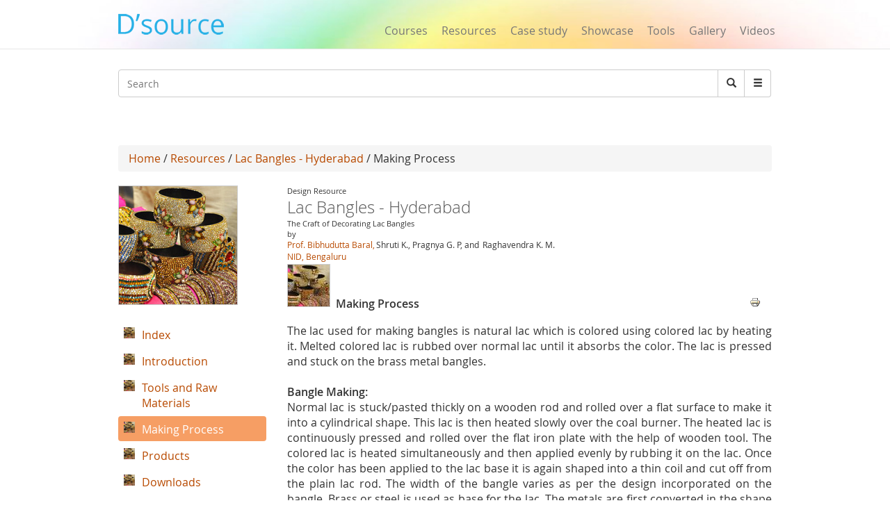

--- FILE ---
content_type: text/html; charset=utf-8
request_url: https://dsource.in/resource/lac-bangles-hyderabad/making-process
body_size: 11206
content:
 




<!DOCTYPE html>
<!--[if IEMobile 7]><html class="iem7"  lang="en" dir="ltr"><![endif]-->
<!--[if lte IE 6]><html class="lt-ie9 lt-ie8 lt-ie7"  lang="en" dir="ltr"><![endif]-->
<!--[if (IE 7)&(!IEMobile)]><html class="lt-ie9 lt-ie8"  lang="en" dir="ltr"><![endif]-->
<!--[if IE 8]><html class="lt-ie9"  lang="en" dir="ltr"><![endif]-->
<!--[if (gte IE 9)|(gt IEMobile 7)]><!--><html  lang="en" dir="ltr" prefix="fb: https://ogp.me/ns/fb# og: https://ogp.me/ns#"><!--<![endif]-->

<head>
  <meta charset="utf-8" />
<meta name="description" content="The lac used for making bangles is natural lac which is colored using colored lac by heating it. Melted colored lac is rubbed over normal lac until it absorbs the color. The lac is pressed and stuck on the brass metal bangles. Bangle Making: Normal lac is stuck/pasted thickly on a wooden rod and rolled over a flat surface to make it into a cylindrical shape. This lac is then" />
<meta name="generator" content="Drupal 7 (https://www.drupal.org)" />
<link rel="canonical" href="https://dsource.in/resource/lac-bangles-hyderabad/making-process" />
<link rel="shortlink" href="https://dsource.in/node/726" />
<meta property="og:site_name" content="D&#039;Source" />
<meta property="og:type" content="article" />
<meta property="og:title" content="Making Process" />
<meta property="og:url" content="https://dsource.in/resource/lac-bangles-hyderabad/making-process" />
<meta property="og:description" content="The lac used for making bangles is natural lac which is colored using colored lac by heating it. Melted colored lac is rubbed over normal lac until it absorbs the color. The lac is pressed and stuck on the brass metal bangles. Bangle Making: Normal lac is stuck/pasted thickly on a wooden rod and rolled over a flat surface to make it into a cylindrical shape. This lac is then heated slowly over the coal burner. The heated lac is continuously pressed and rolled over the flat iron plate with the help of wooden tool." />
<meta property="og:updated_time" content="2015-04-24T16:12:31+05:30" />
<meta name="twitter:card" content="summary" />
<meta name="twitter:title" content="Making Process" />
<meta name="twitter:url" content="https://dsource.in/resource/lac-bangles-hyderabad/making-process" />
<meta name="twitter:description" content="The lac used for making bangles is natural lac which is colored using colored lac by heating it. Melted colored lac is rubbed over normal lac until it absorbs the color. The lac is pressed and stuck" />
<meta property="article:published_time" content="2015-04-24T15:51:56+05:30" />
<meta property="article:modified_time" content="2015-04-24T16:12:31+05:30" />
<meta itemprop="description" content="The lac used for making bangles is natural lac which is colored using colored lac by heating it. Melted colored lac is rubbed over normal lac until it absorbs the color. The lac is pressed and stuck on the brass metal bangles. Bangle Making: Normal lac is stuck/pasted thickly on a wooden rod and rolled over a flat surface to make it into a cylindrical shape. This lac is then heated slowly over the coal burner. The heated lac is continuously pressed and rolled over the flat iron plate with the help of wooden tool." />
<meta itemprop="name" content="Making Process" />
<meta name="dcterms.title" content="Making Process" />
<meta name="dcterms.creator" content="Anonymous" />
<meta name="dcterms.description" content="The lac used for making bangles is natural lac which is colored using colored lac by heating it. Melted colored lac is rubbed over normal lac until it absorbs the color. The lac is pressed and stuck on the brass metal bangles. Bangle Making: Normal lac is stuck/pasted thickly on a wooden rod and rolled over a flat surface to make it into a cylindrical shape. This lac is then heated slowly over the coal burner. The heated lac is continuously pressed and rolled over the flat iron plate with the help of wooden tool." />
<meta name="dcterms.date" content="2015-04-24T15:51+05:30" />
<meta name="dcterms.type" content="Text" />
<meta name="dcterms.format" content="text/html" />
<meta name="dcterms.identifier" content="https://dsource.in/resource/lac-bangles-hyderabad/making-process" />
<link rel="shortcut icon" href="https://www.dsource.in/sites/default/files/siteicon_0.png" type="image/png" />
<meta name="dcterms.modified" content="2015-04-24T16:12+05:30" />
  <title>D'source Making Process | Lac Bangles - Hyderabad | D'Source Digital Online Learning Environment for Design: Courses, Resources, Case Studies, Galleries, Videos</title>

      <meta name="MobileOptimized" content="width">
    <meta name="HandheldFriendly" content="true">
    <meta name="viewport" content="width=device-width">
    <meta name="_globalsign-domain-verification" content="9UWMdEsCCGvMv3nG72ioFKHri9R6SXe7utVfKGaQ_f" /> 
  <meta http-equiv="cleartype" content="on">
   <script async src="https://pagead2.googlesyndication.com/pagead/js/adsbygoogle.js?client=ca-pub-8372568211200764"
     crossorigin="anonymous"></script>
   <!-- Google Analyticsss -->
   <script>
    (function(i,s,o,g,r,a,m){i['GoogleAnalyticsObject']=r;i[r]=i[r]||function(){
    (i[r].q=i[r].q||[]).push(arguments)},i[r].l=1*new Date();a=s.createElement(o),
    m=s.getElementsByTagName(o)[0];a.async=1;a.src=g;m.parentNode.insertBefore(a,m)
    })(window,document,'script','https://www.google-analytics.com/analytics.js','ga');

    ga('create', 'UA-22370778-1', 'auto');
    ga('send', 'pageview');
   </script>
   <!-- End Google Analytics -->
  <style>
@import url("https://dsource.in/modules/system/system.base.css?t3p73l");
</style>
<style>
@import url("https://dsource.in/modules/comment/comment.css?t3p73l");
@import url("https://dsource.in/modules/field/theme/field.css?t3p73l");
@import url("https://dsource.in/modules/node/node.css?t3p73l");
@import url("https://dsource.in/sites/all/modules/picture/picture_wysiwyg.css?t3p73l");
@import url("https://dsource.in/modules/search/search.css?t3p73l");
@import url("https://dsource.in/modules/user/user.css?t3p73l");
@import url("https://dsource.in/sites/all/modules/views/css/views.css?t3p73l");
@import url("https://dsource.in/sites/all/modules/ckeditor/css/ckeditor.css?t3p73l");
</style>
<style>
@import url("https://dsource.in/sites/all/libraries/colorbox/example3/colorbox.css?t3p73l");
@import url("https://dsource.in/sites/all/modules/ctools/css/ctools.css?t3p73l");
@import url("https://dsource.in/sites/all/modules/node_embed/plugins/node_embed/node_embed.css?t3p73l");
@import url("https://dsource.in/sites/all/modules/video/css/video.css?t3p73l");
@import url("https://dsource.in/sites/all/modules/bootstrap_gallery/css/bootstrap-gallery.css?t3p73l");
@import url("https://dsource.in/sites/all/modules/bootstrap_gallery/css/blueimp-gallery.min.css?t3p73l");
@import url("https://dsource.in/sites/all/modules/ds/layouts/ds_2col_stacked/ds_2col_stacked.css?t3p73l");
@import url("https://dsource.in/sites/all/modules/print/print_ui/css/print_ui.theme.css?t3p73l");
@import url("https://dsource.in/sites/all/modules/custom_search/custom_search.css?t3p73l");
</style>
<style>
@import url("https://dsource.in/sites/all/themes/mytheme/css/styles.css?t3p73l");
@import url("https://dsource.in/sites/all/themes/mytheme/css/style1.css?t3p73l");
@import url("https://dsource.in/sites/all/themes/mytheme/css/bootstrap.min.css?t3p73l");
</style>
  <script src="https://dsource.in/sites/all/modules/jquery_update/replace/jquery/1.12/jquery.min.js?v=1.12.4"></script>
<script src="https://dsource.in/misc/jquery-extend-3.4.0.js?v=1.12.4"></script>
<script src="https://dsource.in/misc/jquery-html-prefilter-3.5.0-backport.js?v=1.12.4"></script>
<script src="https://dsource.in/misc/jquery.once.js?v=1.2"></script>
<script src="https://dsource.in/misc/drupal.js?t3p73l"></script>
<script src="https://dsource.in/sites/all/modules/jquery_update/js/jquery_browser.js?v=0.0.1"></script>
<script>document.createElement( "picture" );</script>
<script src="https://dsource.in/misc/form-single-submit.js?v=7.98"></script>
<script src="https://dsource.in/sites/all/libraries/colorbox/jquery.colorbox-min.js?t3p73l"></script>
<script src="https://dsource.in/sites/all/modules/colorbox/js/colorbox.js?t3p73l"></script>
<script src="https://dsource.in/sites/all/modules/video/js/video.js?t3p73l"></script>
<script src="https://dsource.in/sites/all/modules/custom_search/js/custom_search.js?t3p73l"></script>
<script src="https://dsource.in/sites/all/modules/bootstrap_gallery/js/jquery.blueimp-gallery.js?t3p73l"></script>
<script src="https://dsource.in/sites/all/modules/bootstrap_gallery/js/bootstrap-gallery.js?t3p73l"></script>
<script src="https://dsource.in/sites/all/themes/mytheme/js/bootstrap.min.js?t3p73l"></script>
<script>jQuery.extend(Drupal.settings, {"basePath":"\/","pathPrefix":"","setHasJsCookie":0,"ajaxPageState":{"theme":"mytheme","theme_token":"3ZLFEUn-GPGvdSPtzRZ7Ld9_d7QM36WNVrbYSkbB0W0","js":{"sites\/all\/modules\/picture\/picturefill\/picturefill.min.js":1,"sites\/all\/modules\/picture\/picture.min.js":1,"sites\/all\/modules\/jquery_update\/replace\/jquery\/1.12\/jquery.min.js":1,"misc\/jquery-extend-3.4.0.js":1,"misc\/jquery-html-prefilter-3.5.0-backport.js":1,"misc\/jquery.once.js":1,"misc\/drupal.js":1,"sites\/all\/modules\/jquery_update\/js\/jquery_browser.js":1,"0":1,"misc\/form-single-submit.js":1,"sites\/all\/libraries\/colorbox\/jquery.colorbox-min.js":1,"sites\/all\/modules\/colorbox\/js\/colorbox.js":1,"sites\/all\/modules\/video\/js\/video.js":1,"sites\/all\/modules\/custom_search\/js\/custom_search.js":1,"sites\/all\/modules\/bootstrap_gallery\/js\/jquery.blueimp-gallery.js":1,"sites\/all\/modules\/bootstrap_gallery\/js\/bootstrap-gallery.js":1,"sites\/all\/themes\/mytheme\/js\/bootstrap.min.js":1},"css":{"modules\/system\/system.base.css":1,"modules\/system\/system.menus.css":1,"modules\/system\/system.messages.css":1,"modules\/system\/system.theme.css":1,"modules\/comment\/comment.css":1,"modules\/field\/theme\/field.css":1,"modules\/node\/node.css":1,"sites\/all\/modules\/picture\/picture_wysiwyg.css":1,"modules\/search\/search.css":1,"modules\/user\/user.css":1,"sites\/all\/modules\/views\/css\/views.css":1,"sites\/all\/modules\/ckeditor\/css\/ckeditor.css":1,"sites\/all\/libraries\/colorbox\/example3\/colorbox.css":1,"sites\/all\/modules\/ctools\/css\/ctools.css":1,"sites\/all\/modules\/node_embed\/plugins\/node_embed\/node_embed.css":1,"sites\/all\/modules\/video\/css\/video.css":1,"sites\/all\/modules\/bootstrap_gallery\/css\/bootstrap-gallery.css":1,"sites\/all\/modules\/bootstrap_gallery\/css\/blueimp-gallery.min.css":1,"sites\/all\/modules\/ds\/layouts\/ds_2col_stacked\/ds_2col_stacked.css":1,"sites\/all\/modules\/print\/print_ui\/css\/print_ui.theme.css":1,"sites\/all\/modules\/custom_search\/custom_search.css":1,"sites\/all\/themes\/mytheme\/system.menus.css":1,"sites\/all\/themes\/mytheme\/system.messages.css":1,"sites\/all\/themes\/mytheme\/system.theme.css":1,"sites\/all\/themes\/mytheme\/css\/styles.css":1,"sites\/all\/themes\/mytheme\/css\/style1.css":1,"sites\/all\/themes\/mytheme\/css\/bootstrap.min.css":1}},"colorbox":{"opacity":"0.85","current":"{current} of {total}","previous":"\u00ab Prev","next":"Next \u00bb","close":"Close","maxWidth":"98%","maxHeight":"98%","fixed":true,"mobiledetect":true,"mobiledevicewidth":"100px","file_public_path":"\/sites\/default\/files","specificPagesDefaultValue":"admin*\nimagebrowser*\nimg_assist*\nimce*\nnode\/add\/*\nnode\/*\/edit\nprint\/*\nprintpdf\/*\nsystem\/ajax\nsystem\/ajax\/*"},"custom_search":{"form_target":"_self","solr":0},"bootstrapGallery":{"field":"","rendered":1,"rendered_strip":0,"row_class":"","default_row_class":0,"row_class_special":0,"uses_fields":false,"columns":"300","alignment":"horizontal","fill_single_line":1,"summary":"","caption":"","image_field":"field_mini_gallery_images","image_title":"default","controls":1,"borderless":1},"urlIsAjaxTrusted":{"\/resource\/lac-bangles-hyderabad\/making-process":true}});</script>
      <!--[if lt IE 9]>
    <script src="/sites/all/themes/zen/js/html5-respond.js"></script>
    <![endif]-->
  </head>
<body class="html not-front not-logged-in no-sidebars page-node page-node- page-node-726 node-type-addetional-page section-resource" >
      <p id="skip-link">
      <a href="#main-menu" class="element-invisible element-focusable">Jump to navigation</a>
    </p>
      <body>
<div id="page">
        
  <header>
        <meta property="og:image" content="https://dsource.in/sites/all/themes/mytheme/images/dsource-logo1.png">
	<nav class="navbar navbar-default navbar-fixed-top" role="navigation">
        <div class="container">
          <div class="row">
          <div class="col-sm-3">
          <div class="navbar-header">
            <button type="button" class="navbar-toggle" data-toggle="collapse" data-target="#bs-example-navbar-collapse-1">
              <span class="sr-only">Toggle navigation</span><span class="icon-bar"></span><span class="icon-bar"></span><span class="icon-bar"></span>
            </button>
<a href="/" class="navbar-brand">
                <!--D&#8217;source-->
                <img src="https://dsource.in/sites/all/themes/mytheme/images/dsource-logo.png" >
            </a>
          </div>
        </div>
        <div class="col-sm-9">
          <div class="collapse navbar-collapse" id="bs-example-navbar-collapse-1">
            <div class="row"> 
            <div class="col-sm-8 col-sm-offset-4" style="display: none;">
            <ul class="nav navbar-right navbar-nav login_hr" >
                                <li><a>&nbsp;</a><!-- <a style="margin-top: -0px;padding-top: 0px;" href="<?//php print $front_page; ?>user"><Log in</a> --></li>
                    <li class="menu_diff1"> <!-- | -->&nbsp; </li>
                    <li><a>&nbsp;</a><!-- <a style="margin-top: -0px;padding-top: 0px;" href="<? //php print $front_page; ?>user/register">Sign up</a> --></li>
                            <li><hr class="hr" /></li>
            </ul>
          </div>
          <div class="col-sm-12" style="margin-top: 34px;">
            <ul class="nav navbar-right navbar-nav menu_dsource" style="font-size:16px;" >
              
              <li><a href="/course">Courses</a></li>
              <li><a href="/resource">Resources</a></li>
              <li><a href="/case-study">Case study</a></li>
              <li><a href="/showcase">Showcase</a></li>
              <li><a href="/tools">Tools</a></li>
              <li><a href="/gallery">Gallery</a></li>
              
              <li ><a href="/video">Videos</a></li>
              
            </ul>
          </div>
        </div>
          </div>  
          </div>
        </div>
          </div>
        </div>
      </nav>
    </header>

     <section class="main" style="margin-top:100px;margin-bottom:13px;">
      <div class="container" >
        <div class="row search-bar">
            <div class="col-sm-12">
         <!-- <div class="col-md-push-7 col-md-5">-->
            <div class="input-group">  
                <div class="header__region region region-header">
    <div id="block-search-form" class="block block-search first odd" role="search">

      
  <form class="search-form form-search content-search" role="search" action="/resource/lac-bangles-hyderabad/making-process" method="post" id="search-block-form" accept-charset="UTF-8"><div><div class="container-inline">
      <h2 class="element-invisible">Search form</h2>
    <div class="input-group" style="display:table;"><input title="Enter the terms you wish to search for." class="custom-search-box custom-search-box form-control wide input form-text" placeholder="Search" type="text" id="edit-search-block-form--2" name="search_block_form" value="" size="131" maxlength="128" /><span class="input-group-btn"><button type="submit" class="btn btn-default form-submit"><i class="glyphicon glyphicon-search"></i><span class="element-invisible">Search</span></button></span></div><div class="form-actions form-wrapper" id="edit-actions"><input class="element-invisible form-submit" type="submit" id="edit-submit" name="op" value="Search" /></div><input type="hidden" name="form_build_id" value="form-fadlpCU9l3N-B0hHqo4EGzP7h947hXoB3A6ULgGruSU" />
<input type="hidden" name="form_id" value="search_block_form" />
</div>
</div></form>  

</div>
<div id="block-block-6" class="block block-block last even">

        <h2 class="block__title block-title">Search</h2>
    
  <div style="left:-4444px; position:absolute">
<ul>
<a href="https://agar.live/unblocked-games/">unblocked games</a>
<a href="https://agar.live/retro-bowl/">retro bowl</a>
	<li><a href="https://www.symbaloo.com/mix/yohoho-unblocked-github">yohoho</a></li>
	<li><a href="https://transparencia.congresojal.gob.mx/repositorio/unblocked-games.php">unblocked games</a></li>
</ul>

<p><span style="color:red"><a href="https://www.4shared.com/u/n7UeJEUr/loniye7215.html">unblocked games</a>-</span></p>

<p><span style="color:red"><span style="color:red"><a href="https://disqus.com/by/disqus_bL5QFvqc3r/about/">unblocked games</a>-</span></span></p>

<p><span style="color:red"><span style="color:red"><span style="color:red"><a href="https://www.ted.com/profiles/50503902">unblocked games</a>-</span></span></span></p>

<p><span style="color:red"><span style="color:red"><span style="color:red"><span style="color:red"><a href="https://slides.com/unblockedgames8">unblocked games</a>-</span></span></span></span></p>

<p><span style="color:red"><span style="color:red"><span style="color:red"><span style="color:red"><a href="http://id.kaywa.com/unblockedgames8">unblocked games</a>-</span></span></span></span></p>

<p><span style="color:red"><span style="color:red"><span style="color:red"><span style="color:red"><a href="https://pastelink.net/hnkdleel">unblocked games</a>-</span></span></span></span></p>

<p><span style="color:red"><span style="color:red"><span style="color:red"><span style="color:red"><a href="https://conifer.rhizome.org/unblockedgames8">unblocked games</a>-</span></span></span></span></p>

<p><span style="color:red"><span style="color:red"><span style="color:red"><span style="color:red"><a href="https://www.coursera.org/user/f0e7e1e86c58cf1de1c10ad847e043a5">unblocked games</a>-</span></span></span></span></p>

<p><span style="color:red"><span style="color:red"><span style="color:red"><span style="color:red"><a href="https://independent.academia.edu/unblockedgames5">unblocked games</a>-</span></span></span></span></p>

<p><span style="color:red"><span style="color:red"><span style="color:red"><span style="color:red"><a href="https://www.awwwards.com/unblockedgames8/">unblocked games</a>-</span></span></span></span></p>

<p><span style="color:red"><span style="color:red"><span style="color:red"><span style="color:red"><a href="https://wakelet.com/@unblockedgames43182">unblocked games</a>-</span></span></span></span></p>

<p><span style="color:red"><span style="color:red"><span style="color:red"><span style="color:red"><a href="https://www.mindmeister.com/users/channel/128019979">unblocked games</a>-</span></span></span></span></p>

<p><span style="color:red"><span style="color:red"><span style="color:red"><span style="color:red"><a href="https://www.twilightcreationsinc.com/profile/loniye72154485/profile">unblocked games</a>-</span></span></span></span></p>

<p><span style="color:red"><span style="color:red"><span style="color:red"><span style="color:red"><a href="https://spider-web.mn.co/members/36609390">unblocked games</a>-</span></span></span></span></p>

<p><span style="color:red"><span style="color:red"><span style="color:red"><span style="color:red"><a href="https://suzuri.jp/unblockedgames8">unblocked games</a>-</span></span></span></span></p>

<p><span style="color:red"><span style="color:red"><span style="color:red"><span style="color:red"><a href="https://activepages.com.au/profile/unblockedgames8">unblocked games</a>-</span></span></span></span></p>

<p><span style="color:red"><span style="color:red"><span style="color:red"><span style="color:red"><a href="https://www.exchangle.com/unblockedgames8">unblocked games</a>-</span></span></span></span></p>

<p><span style="color:red"><span style="color:red"><span style="color:red"><span style="color:red"><a href="https://www.demilked.com/author/unblockedgames8/">unblocked games</a>-</span></span></span></span></p>

<p><span style="color:red"><span style="color:red"><span style="color:red"><span style="color:red"><a href="https://photozou.jp/user/top/3429528">unblocked games</a>-</span></span></span></span></p>

<p><span style="color:red"><span style="color:red"><span style="color:red"><span style="color:red"><a href="https://goddess-selina-empire.mn.co/members/36609937">unblocked games</a>-</span></span></span></span></p>

<p><span style="color:red"><span style="color:red"><span style="color:red"><span style="color:red"><a href="https://leetcode.com/u/unblockedgames8/">unblocked games</a>-</span></span></span></span></p>

<p><span style="color:red"><span style="color:red"><span style="color:red"><span style="color:red"><a href="https://www.pearltrees.com/unblockedgames8">unblocked games</a>-</span></span></span></span></p>

<p><span style="color:red"><span style="color:red"><span style="color:red"><span style="color:red"><a href="https://coub.com/44993fd7254958721736/edit">unblocked games</a>-</span></span></span></span></p>

<p><span style="color:red"><span style="color:red"><span style="color:red"><span style="color:red"><a href="https://www.decidim.barcelona/profiles/unblocked_games/activity">unblocked games</a>-</span></span></span></span></p>

<p><span style="color:red"><span style="color:red"><span style="color:red"><span style="color:red"><a href="https://www.pledgeme.co.nz/profiles/293696">unblocked games</a>-</span></span></span></span></p>

<p><span style="color:red"><span style="color:red"><span style="color:red"><span style="color:red"><a href="https://www.blurb.com/user/unblock1?profile_preview=true">unblocked games</a>-</span></span></span></span></p>

<p><span style="color:red"><span style="color:red"><span style="color:red"><span style="color:red"><a href="https://hub.docker.com/u/unblockedgames8?_gl=1*15gjqwd*_gcl_au*NTAwMTA3NTUxLjE3NjA4MTk3NjY.*_ga*MTIwMTQ5Njk5MS4xNzUzMDIzMjk5*_ga_XJWPQMJYHQ*czE3NjE3NTM4MTMkbzEyMyRnMSR0MTc2MTc1NjAzOCRqNjAkbDAkaDA.">unblocked games</a>-</span></span></span></span></p>

<p><span style="color:red"><span style="color:red"><span style="color:red"><span style="color:red"><a href="https://phat4life.mn.co/members/36610532">unblocked games</a>-</span></span></span></span></p>

<p><span style="color:red"><span style="color:red"><span style="color:red"><span style="color:red"><a href="https://ilm.iou.edu.gm/members/unblockedgames8/">unblocked games</a>-</span></span></span></span></p>

<p><span style="color:red"><span style="color:red"><span style="color:red"><span style="color:red"><a href="https://www.tripadvisor.com/Profile/unblockedg219">unblocked games</a>-</span></span></span></span></p>

<p><span style="color:red"><span style="color:red"><span style="color:red"><span style="color:red"><a href="https://longbets.org/user/unblockedgames8/">unblocked games</a>-</span></span></span></span></p>

<p><span style="color:red"><span style="color:red"><span style="color:red"><span style="color:red"><a href="https://www.temptalia.com/members/unblockedgames8/profile/">unblocked games</a>-</span></span></span></span></p>

<p><span style="color:red"><span style="color:red"><span style="color:red"><span style="color:red"><a href="https://www.1001fonts.com/users/unblockedgames8/">unblocked games</a>-</span></span></span></span></p>

<p><span style="color:red"><span style="color:red"><span style="color:red"><span style="color:red"><a href="https://lxgonline.mn.co/members/36610807">unblocked games</a>-</span></span></span></span></p>

<p><span style="color:red"><span style="color:red"><span style="color:red"><span style="color:red"><a href="https://sketchfab.com/unblockedgames8">unblocked games</a>-</span></span></span></span></p>

<p><span style="color:red"><span style="color:red"><span style="color:red"><span style="color:red"><a href="https://oregon-swing-netork.mn.co/members/36610848">unblocked games</a>-</span></span></span></span></p>

<p><span style="color:red"><span style="color:red"><span style="color:red"><span style="color:red"><a href="https://you-noob.mn.co/members/36610898">unblocked games</a>-</span></span></span></span></p>

<p><span style="color:red"><span style="color:red"><span style="color:red"><span style="color:red"><a href="https://www.reddit.com/user/unblockedgames8/">unblocked games</a>-</span></span></span></span></p>

<p><span style="color:red"><span style="color:red"><span style="color:red"><span style="color:red"><a href="https://buyandsellhair.com/author/unblockedgames8/">unblocked games</a>-</span></span></span></span></p>

<p><span style="color:red"><span style="color:red"><span style="color:red"><span style="color:red"><a href="https://unsplash.com/@unblockedgames8">unblocked games</a>-</span></span></span></span></p>

<p><span style="color:red"><span style="color:red"><span style="color:red"><span style="color:red"><a href="https://account.archdaily.com/us/users/profile">unblocked games</a>-</span></span></span></span></p>

<p><span style="color:red"><span style="color:red"><span style="color:red"><span style="color:red"><a href="http://freestyler.ws/user/593992/unblockedgames8">unblocked games</a>-</span></span></span></span></p>

<p><span style="color:red"><span style="color:red"><span style="color:red"><span style="color:red"><a href="https://www.inkitt.com/unblockedgames8">unblocked games</a>-</span></span></span></span></p>

<p><span style="color:red"><span style="color:red"><span style="color:red"><span style="color:red"><a href="https://www.longisland.com/profile/unblockedgames8">unblocked games</a>-</span></span></span></span></p>

<p><span style="color:red"><span style="color:red"><span style="color:red"><span style="color:red"><a href="https://www.openstreetmap.org/user/unblocked%20games76">unblocked games</a>-</span></span></span></span></p>

<p><span style="color:red"><span style="color:red"><span style="color:red"><span style="color:red"><a href="https://www.mixcloud.com/unblockedgames8/">unblocked games</a>-</span></span></span></span></p>

<p><span style="color:red"><span style="color:red"><span style="color:red"><span style="color:red"><a href="https://devpost.com/loniye7215">unblocked games</a>-</span></span></span></span></p>

<p><span style="color:red"><span style="color:red"><span style="color:red"><span style="color:red"><a href="https://www.empowher.com/users/unblockedgames8">unblocked games</a>-</span></span></span></span></p>

<p><span style="color:red"><span style="color:red"><span style="color:red"><span style="color:red"><a href="https://peatix.com/user/28178232/view">unblocked games</a>-</span></span></span></span></p>

<p><span style="color:red"><span style="color:red"><span style="color:red"><span style="color:red"><a href="https://500px.com/p/loniye7215">unblocked games</a>-</span></span></span></span></p>
</div>
  

</div>
  </div>
              <span class="input-group-btn dropdown" style="font-size:14px;">
                    <button class="btn btn-default form-submit dropbtn"  type="submit"><i class="glyphicon glyphicon-menu-hamburger"></i></button>
                    <div class="dropdown-content">
                    <a href="https://www.dsource.in/animation-design">Animation Design</a>
                    <a href="https://www.dsource.in/communication-design">Communication Design</a>
                    <a href="https://www.dsource.in/design-fundamentals">Design Fundamentals</a>
                    <a href="https://www.dsource.in/interaction-design">Interaction Design</a>
                    <a href="https://www.dsource.in/product-design">Product Design</a>
                    <a href="https://www.dsource.in/tools">Tools for Design</a>
                    <a href="https://www.dsource.in/open-design">Open Design</a>
                   </div>  
              </span>
          
            </div>
          </div>
        </div>
        <div class="row">
          <div class="col-sm-12" style="text-align:right;">  
          <div id="google_translate_element"></div><script type="text/javascript">
function googleTranslateElementInit() {
  new google.translate.TranslateElement({pageLanguage: 'en'}, 'google_translate_element');
}
</script>
          </div>
        </div>
      </div>

    </section>    

  <div id="main">
    <div class="container" >
        <div class="row">
            <div id="content" class="column" role="main">
      
    </div>
                                        <div class="col-sm-12">
                                        <div class="breadcrumb"><a href="/">Home</a> / <a href="/resource">Resources</a> / <a href="/resource/lac-bangles-hyderabad">Lac Bangles - Hyderabad</a> / Making Process</div>                    <a id="main-content"></a>
                                                                                                                                                                
<div  class="ds-2col-stacked node node-addetional-page view-mode-full clearfix">

    <div class="">  <div>
    <div class="field field-name-my-parent-block field-type-ds field-label-hidden"><div class="field-items"><div class="field-item even"><div id="block-block-3" class="block block-block first odd">

      
  <div  class="ds-2col-stacked node node-courses node-admin_publish view-mode-node_embed clearfix">

    <div class="row">  <div>
    <div class="col-sm-3 img170_170"><a href="/resource/lac-bangles-hyderabad"><img src="https://dsource.in/sites/default/files/resource/lac-bangles-hyderabad/logo/170x170.jpg" width="170" height="170" alt="" /></a></div><div class="col-sm-9"><div class="gal_info">Design Resource</div><div><h3 class="media-heading text-gray">Lac Bangles - Hyderabad</h3></div><div class="gal_info">The Craft of Decorating Lac Bangles </div><div class="gal_info">by</div><div class="gal_dept_pad gal_auth"><span><a href="mailto:bibhudutta@nid.edu" target="_blank" rel="Author">Prof. Bibhudutta Baral,</a></span><span>Shruti K., Pragnya G. P, and </span><span>Raghavendra K. M.</span></div><div class="gal_auth"><a href="http://www.nid.edu/" target="_blank">NID, Bengaluru</a></div><div class="row"><div class="col-sm-3 img170_170" style="margin-top:2px"><a href="/resource/lac-bangles-hyderabad"><img src="https://dsource.in/sites/default/files/styles/index_discroption__60_x_60_/public/resource/lac-bangles-hyderabad/logo/170x170.jpg?itok=jwXkFiRA" width="60" height="60" alt="" /></a></div><div class="temp2">Making Process</div></div></div>  </div>
  </div>  <div class="row">  <div class="col-sm-3">
      </div>

  <div class="col-sm-9">
      </div>
  </div></div>

  

</div>
</div></div></div>  </div>
  </div>  <div class="row">  <div class="col-sm-9 col-sm-push-3" >
     <div class="send_url"><ul class="links inline"><li class="print_html first last"><a href="/print/resource/lac-bangles-hyderabad/making-process" title="Display a printer-friendly version of this page." class="print-page" onclick="window.open(this.href); return false" rel="nofollow"><img class="print-icon" src="https://dsource.in/sites/all/modules/print/icons/print_icon.png" width="16px" height="16px" alt="Printer-friendly version" title="Printer-friendly version" /></a></li>
</ul></div><div class="field field-name-body field-type-text-with-summary field-label-hidden"><div class="field-items"><div class="field-item even"><p>The lac used for making bangles is natural lac which is colored using colored lac by heating it. Melted colored lac is rubbed over normal lac until it absorbs the color. The lac is pressed and stuck on the brass metal bangles.<br />
<br />
<strong>Bangle Making: </strong><br />
Normal lac is stuck/pasted thickly on a wooden rod and rolled over a flat surface to make it into a cylindrical shape. This lac is then heated slowly over the coal burner. The heated lac is continuously pressed and rolled over the flat iron plate with the help of wooden tool. The colored lac is heated simultaneously and then applied evenly by rubbing it on the lac. Once the color has been applied to the lac base it is again shaped into a thin coil and cut off from the plain lac rod. The width of the bangle varies as per the design incorporated on the bangle. Brass or steel is used as base for the lac. The metals are first converted in the shape of the bangles and the thin lac coil is rolled on the brass or steel base. For a thin lac bangle 3 thin brass bangles are kept together and on that lac coil is rolled, incase of steel base, the base thickness is made according to the required width of the bangle. The thickness and the length of the coil approximately depend on the final shape and size of the bangles. The semi-finished bangle is slipped into a round wooden beam with a tapering end for adjusting to the proper shape. The bangles are kept aside for drying.<br />
<br />
<strong>Embellishments:</strong><br />
The bangles are normally embellished with pearls, semi-precious stones, mirrors, beads etc. For applying the stones, they are heated over a tin plate kept on a small burner. The base of the stones gets heated and easily melts the lac surface on which they are placed and stick there after cooling. They are picked up one at a time and stuck on the bangle. The process requires great precision. The women members of the artisan’s family do the embellishments.<br />
<div  class="ds-1col node node-mini-gallery view-mode-node_embed clearfix">

  
  <div class="row"><div class="view view-mini-gallery-block view-id-mini_gallery_block view-display-id-block view-dom-id-a2c3b67afb82b80fa0cc9bfed29da2b6">
        
  
  
      <div class="view-content">
      <div class="view-grouping"><div class="view-grouping-header"></div><div class="view-grouping-content"><div class="view-grouping"><div class="view-grouping-header"></div><div class="view-grouping-content"><div class="view-grouping"><div class="view-grouping-header"></div><div class="view-grouping-content"><div class="view-grouping"><div class="view-grouping-header"></div><div class="view-grouping-content"><div class="view-grouping"><div class="view-grouping-header"></div><div class="view-grouping-content">
<div class="views-view-grid cols-300">
    
    <div>
                                <div >
                                    <div >
                          
  <div class="views-field views-field-field-mini-gallery-images">        <div class="field-content"><a title="" href="https://dsource.in/sites/default/files/resource/lac-bangles-hyderabad/making-process/minigallery/730/1.jpg" data-gallery="">
    <div class="col-sm-12">
<picture >
<!--[if IE 9]><video style="display: none;"><![endif]-->
<source srcset="https://dsource.in/sites/default/files/styles/mini_responsivecustom_user_tablet_1x/public/resource/lac-bangles-hyderabad/making-process/minigallery/730/1.jpg?itok=j0ZPMStF&amp;timestamp=1432903661 1x" media="(min-width: 480px)" />
<source srcset="https://dsource.in/sites/default/files/styles/mini_responsivecustom_user_moblie_1x/public/resource/lac-bangles-hyderabad/making-process/minigallery/730/1.jpg?itok=xJOhlKye&amp;timestamp=1432903661 1x" media="(min-width: 0px)" />
<!--[if IE 9]></video><![endif]-->
<img  src="https://dsource.in/sites/default/files/styles/mini_responsivecustom_user_moblie_1x/public/resource/lac-bangles-hyderabad/making-process/minigallery/730/1.jpg?itok=xJOhlKye&amp;timestamp=1432903661" width="800" height="1200" alt="col-sm-12" title="" />
</picture>
</div></a></div>  </div>                    </div>
                                    <div >
                          
  <div class="views-field views-field-field-mini-gallery-images">        <div class="field-content"><a title="" href="https://dsource.in/sites/default/files/resource/lac-bangles-hyderabad/making-process/minigallery/730/2.jpg" data-gallery="">
    <div class="col-sm-4">
<picture >
<!--[if IE 9]><video style="display: none;"><![endif]-->
<source srcset="https://dsource.in/sites/default/files/styles/mini_responsivecustom_user_tablet_1x/public/resource/lac-bangles-hyderabad/making-process/minigallery/730/2.jpg?itok=91JbaN6F&amp;timestamp=1432903661 1x" media="(min-width: 480px)" />
<source srcset="https://dsource.in/sites/default/files/styles/mini_responsivecustom_user_moblie_1x/public/resource/lac-bangles-hyderabad/making-process/minigallery/730/2.jpg?itok=aG__c18-&amp;timestamp=1432903661 1x" media="(min-width: 0px)" />
<!--[if IE 9]></video><![endif]-->
<img  src="https://dsource.in/sites/default/files/styles/mini_responsivecustom_user_moblie_1x/public/resource/lac-bangles-hyderabad/making-process/minigallery/730/2.jpg?itok=aG__c18-&amp;timestamp=1432903661" width="1200" height="800" alt="col-sm-4" title="" />
</picture>
</div></a></div>  </div>                    </div>
                                    <div >
                          
  <div class="views-field views-field-field-mini-gallery-images">        <div class="field-content"><a title="" href="https://dsource.in/sites/default/files/resource/lac-bangles-hyderabad/making-process/minigallery/730/3.jpg" data-gallery="">
    <div class="col-sm-4">
<picture >
<!--[if IE 9]><video style="display: none;"><![endif]-->
<source srcset="https://dsource.in/sites/default/files/styles/mini_responsivecustom_user_tablet_1x/public/resource/lac-bangles-hyderabad/making-process/minigallery/730/3.jpg?itok=j4YzRyp5&amp;timestamp=1432903661 1x" media="(min-width: 480px)" />
<source srcset="https://dsource.in/sites/default/files/styles/mini_responsivecustom_user_moblie_1x/public/resource/lac-bangles-hyderabad/making-process/minigallery/730/3.jpg?itok=ees12VZd&amp;timestamp=1432903661 1x" media="(min-width: 0px)" />
<!--[if IE 9]></video><![endif]-->
<img  src="https://dsource.in/sites/default/files/styles/mini_responsivecustom_user_moblie_1x/public/resource/lac-bangles-hyderabad/making-process/minigallery/730/3.jpg?itok=ees12VZd&amp;timestamp=1432903661" width="800" height="1200" alt="col-sm-4" title="" />
</picture>
</div></a></div>  </div>                    </div>
                                    <div >
                          
  <div class="views-field views-field-field-mini-gallery-images">        <div class="field-content"><a title="" href="https://dsource.in/sites/default/files/resource/lac-bangles-hyderabad/making-process/minigallery/730/4.jpg" data-gallery="">
    <div class="col-sm-4">
<picture >
<!--[if IE 9]><video style="display: none;"><![endif]-->
<source srcset="https://dsource.in/sites/default/files/styles/mini_responsivecustom_user_tablet_1x/public/resource/lac-bangles-hyderabad/making-process/minigallery/730/4.jpg?itok=sPP4ppw8&amp;timestamp=1432903661 1x" media="(min-width: 480px)" />
<source srcset="https://dsource.in/sites/default/files/styles/mini_responsivecustom_user_moblie_1x/public/resource/lac-bangles-hyderabad/making-process/minigallery/730/4.jpg?itok=H49Mz2GB&amp;timestamp=1432903661 1x" media="(min-width: 0px)" />
<!--[if IE 9]></video><![endif]-->
<img  src="https://dsource.in/sites/default/files/styles/mini_responsivecustom_user_moblie_1x/public/resource/lac-bangles-hyderabad/making-process/minigallery/730/4.jpg?itok=H49Mz2GB&amp;timestamp=1432903661" width="1200" height="800" alt="col-sm-4" title="" />
</picture>
</div></a></div>  </div>                    </div>
                                    <div >
                          
  <div class="views-field views-field-field-mini-gallery-images">        <div class="field-content"><a title="" href="https://dsource.in/sites/default/files/resource/lac-bangles-hyderabad/making-process/minigallery/730/5.jpg" data-gallery="">
    <div class="col-sm-4">
<picture >
<!--[if IE 9]><video style="display: none;"><![endif]-->
<source srcset="https://dsource.in/sites/default/files/styles/mini_responsivecustom_user_tablet_1x/public/resource/lac-bangles-hyderabad/making-process/minigallery/730/5.jpg?itok=QKuOhupX&amp;timestamp=1432903661 1x" media="(min-width: 480px)" />
<source srcset="https://dsource.in/sites/default/files/styles/mini_responsivecustom_user_moblie_1x/public/resource/lac-bangles-hyderabad/making-process/minigallery/730/5.jpg?itok=a3c3Z1kL&amp;timestamp=1432903661 1x" media="(min-width: 0px)" />
<!--[if IE 9]></video><![endif]-->
<img  src="https://dsource.in/sites/default/files/styles/mini_responsivecustom_user_moblie_1x/public/resource/lac-bangles-hyderabad/making-process/minigallery/730/5.jpg?itok=a3c3Z1kL&amp;timestamp=1432903661" width="800" height="1200" alt="col-sm-4" title="" />
</picture>
</div></a></div>  </div>                    </div>
                                    <div >
                          
  <div class="views-field views-field-field-mini-gallery-images">        <div class="field-content"><a title="" href="https://dsource.in/sites/default/files/resource/lac-bangles-hyderabad/making-process/minigallery/730/6.jpg" data-gallery="">
    <div class="col-sm-4">
<picture >
<!--[if IE 9]><video style="display: none;"><![endif]-->
<source srcset="https://dsource.in/sites/default/files/styles/mini_responsivecustom_user_tablet_1x/public/resource/lac-bangles-hyderabad/making-process/minigallery/730/6.jpg?itok=2dPJ30at&amp;timestamp=1432903661 1x" media="(min-width: 480px)" />
<source srcset="https://dsource.in/sites/default/files/styles/mini_responsivecustom_user_moblie_1x/public/resource/lac-bangles-hyderabad/making-process/minigallery/730/6.jpg?itok=Zf5eaCgD&amp;timestamp=1432903661 1x" media="(min-width: 0px)" />
<!--[if IE 9]></video><![endif]-->
<img  src="https://dsource.in/sites/default/files/styles/mini_responsivecustom_user_moblie_1x/public/resource/lac-bangles-hyderabad/making-process/minigallery/730/6.jpg?itok=Zf5eaCgD&amp;timestamp=1432903661" width="1200" height="800" alt="col-sm-4" title="" />
</picture>
</div></a></div>  </div>                    </div>
                                    <div >
                          
  <div class="views-field views-field-field-mini-gallery-images">        <div class="field-content"><a title="" href="https://dsource.in/sites/default/files/resource/lac-bangles-hyderabad/making-process/minigallery/730/7.jpg" data-gallery="">
    <div class="col-sm-4">
<picture >
<!--[if IE 9]><video style="display: none;"><![endif]-->
<source srcset="https://dsource.in/sites/default/files/styles/mini_responsivecustom_user_tablet_1x/public/resource/lac-bangles-hyderabad/making-process/minigallery/730/7.jpg?itok=T_8O9ba-&amp;timestamp=1432903661 1x" media="(min-width: 480px)" />
<source srcset="https://dsource.in/sites/default/files/styles/mini_responsivecustom_user_moblie_1x/public/resource/lac-bangles-hyderabad/making-process/minigallery/730/7.jpg?itok=hl8CSvZR&amp;timestamp=1432903661 1x" media="(min-width: 0px)" />
<!--[if IE 9]></video><![endif]-->
<img  src="https://dsource.in/sites/default/files/styles/mini_responsivecustom_user_moblie_1x/public/resource/lac-bangles-hyderabad/making-process/minigallery/730/7.jpg?itok=hl8CSvZR&amp;timestamp=1432903661" width="1200" height="800" alt="col-sm-4" title="" />
</picture>
</div></a></div>  </div>                    </div>
                                    <div >
                          
  <div class="views-field views-field-field-mini-gallery-images">        <div class="field-content"><a title="" href="https://dsource.in/sites/default/files/resource/lac-bangles-hyderabad/making-process/minigallery/730/8.jpg" data-gallery="">
    <div class="col-sm-6">
<picture >
<!--[if IE 9]><video style="display: none;"><![endif]-->
<source srcset="https://dsource.in/sites/default/files/styles/mini_responsivecustom_user_tablet_1x/public/resource/lac-bangles-hyderabad/making-process/minigallery/730/8.jpg?itok=DmKxFaJu&amp;timestamp=1432903661 1x" media="(min-width: 480px)" />
<source srcset="https://dsource.in/sites/default/files/styles/mini_responsivecustom_user_moblie_1x/public/resource/lac-bangles-hyderabad/making-process/minigallery/730/8.jpg?itok=o8V03Hm2&amp;timestamp=1432903661 1x" media="(min-width: 0px)" />
<!--[if IE 9]></video><![endif]-->
<img  src="https://dsource.in/sites/default/files/styles/mini_responsivecustom_user_moblie_1x/public/resource/lac-bangles-hyderabad/making-process/minigallery/730/8.jpg?itok=o8V03Hm2&amp;timestamp=1432903661" width="1200" height="800" alt="col-sm-6" title="" />
</picture>
</div></a></div>  </div>                    </div>
                                    <div >
                          
  <div class="views-field views-field-field-mini-gallery-images">        <div class="field-content"><a title="" href="https://dsource.in/sites/default/files/resource/lac-bangles-hyderabad/making-process/minigallery/730/9.jpg" data-gallery="">
    <div class="col-sm-6">
<picture >
<!--[if IE 9]><video style="display: none;"><![endif]-->
<source srcset="https://dsource.in/sites/default/files/styles/mini_responsivecustom_user_tablet_1x/public/resource/lac-bangles-hyderabad/making-process/minigallery/730/9.jpg?itok=W-zHPGsm&amp;timestamp=1432903661 1x" media="(min-width: 480px)" />
<source srcset="https://dsource.in/sites/default/files/styles/mini_responsivecustom_user_moblie_1x/public/resource/lac-bangles-hyderabad/making-process/minigallery/730/9.jpg?itok=Y9PcLZFW&amp;timestamp=1432903661 1x" media="(min-width: 0px)" />
<!--[if IE 9]></video><![endif]-->
<img  src="https://dsource.in/sites/default/files/styles/mini_responsivecustom_user_moblie_1x/public/resource/lac-bangles-hyderabad/making-process/minigallery/730/9.jpg?itok=Y9PcLZFW&amp;timestamp=1432903661" width="800" height="1200" alt="col-sm-6" title="" />
</picture>
</div></a></div>  </div>                    </div>
                                    <div >
                          
  <div class="views-field views-field-field-mini-gallery-images">        <div class="field-content"><a title="" href="https://dsource.in/sites/default/files/resource/lac-bangles-hyderabad/making-process/minigallery/730/10.jpg" data-gallery="">
    <div class="col-sm-4">
<picture >
<!--[if IE 9]><video style="display: none;"><![endif]-->
<source srcset="https://dsource.in/sites/default/files/styles/mini_responsivecustom_user_tablet_1x/public/resource/lac-bangles-hyderabad/making-process/minigallery/730/10.jpg?itok=nx_03jCz&amp;timestamp=1432903661 1x" media="(min-width: 480px)" />
<source srcset="https://dsource.in/sites/default/files/styles/mini_responsivecustom_user_moblie_1x/public/resource/lac-bangles-hyderabad/making-process/minigallery/730/10.jpg?itok=H7hGwwHB&amp;timestamp=1432903661 1x" media="(min-width: 0px)" />
<!--[if IE 9]></video><![endif]-->
<img  src="https://dsource.in/sites/default/files/styles/mini_responsivecustom_user_moblie_1x/public/resource/lac-bangles-hyderabad/making-process/minigallery/730/10.jpg?itok=H7hGwwHB&amp;timestamp=1432903661" width="1200" height="800" alt="col-sm-4" title="" />
</picture>
</div></a></div>  </div>                    </div>
                                    <div >
                          
  <div class="views-field views-field-field-mini-gallery-images">        <div class="field-content"><a title="" href="https://dsource.in/sites/default/files/resource/lac-bangles-hyderabad/making-process/minigallery/730/11.jpg" data-gallery="">
    <div class="col-sm-4">
<picture >
<!--[if IE 9]><video style="display: none;"><![endif]-->
<source srcset="https://dsource.in/sites/default/files/styles/mini_responsivecustom_user_tablet_1x/public/resource/lac-bangles-hyderabad/making-process/minigallery/730/11.jpg?itok=ZDfYUnWg&amp;timestamp=1432903661 1x" media="(min-width: 480px)" />
<source srcset="https://dsource.in/sites/default/files/styles/mini_responsivecustom_user_moblie_1x/public/resource/lac-bangles-hyderabad/making-process/minigallery/730/11.jpg?itok=yFHpwYVt&amp;timestamp=1432903661 1x" media="(min-width: 0px)" />
<!--[if IE 9]></video><![endif]-->
<img  src="https://dsource.in/sites/default/files/styles/mini_responsivecustom_user_moblie_1x/public/resource/lac-bangles-hyderabad/making-process/minigallery/730/11.jpg?itok=yFHpwYVt&amp;timestamp=1432903661" width="1200" height="800" alt="col-sm-4" title="" />
</picture>
</div></a></div>  </div>                    </div>
                                    <div >
                          
  <div class="views-field views-field-field-mini-gallery-images">        <div class="field-content"><a title="" href="https://dsource.in/sites/default/files/resource/lac-bangles-hyderabad/making-process/minigallery/730/12.jpg" data-gallery="">
    <div class="col-sm-4">
<picture >
<!--[if IE 9]><video style="display: none;"><![endif]-->
<source srcset="https://dsource.in/sites/default/files/styles/mini_responsivecustom_user_tablet_1x/public/resource/lac-bangles-hyderabad/making-process/minigallery/730/12.jpg?itok=Qe0NkuAa&amp;timestamp=1432903661 1x" media="(min-width: 480px)" />
<source srcset="https://dsource.in/sites/default/files/styles/mini_responsivecustom_user_moblie_1x/public/resource/lac-bangles-hyderabad/making-process/minigallery/730/12.jpg?itok=yOeKuLI3&amp;timestamp=1432903661 1x" media="(min-width: 0px)" />
<!--[if IE 9]></video><![endif]-->
<img  src="https://dsource.in/sites/default/files/styles/mini_responsivecustom_user_moblie_1x/public/resource/lac-bangles-hyderabad/making-process/minigallery/730/12.jpg?itok=yOeKuLI3&amp;timestamp=1432903661" width="800" height="1200" alt="col-sm-4" title="" />
</picture>
</div></a></div>  </div>                    </div>
                                    <div >
                          
  <div class="views-field views-field-field-mini-gallery-images">        <div class="field-content"><a title="" href="https://dsource.in/sites/default/files/resource/lac-bangles-hyderabad/making-process/minigallery/730/13.jpg" data-gallery="">
    <div class="col-sm-12">
<picture >
<!--[if IE 9]><video style="display: none;"><![endif]-->
<source srcset="https://dsource.in/sites/default/files/styles/mini_responsivecustom_user_tablet_1x/public/resource/lac-bangles-hyderabad/making-process/minigallery/730/13.jpg?itok=jzJrE3_D&amp;timestamp=1432903661 1x" media="(min-width: 480px)" />
<source srcset="https://dsource.in/sites/default/files/styles/mini_responsivecustom_user_moblie_1x/public/resource/lac-bangles-hyderabad/making-process/minigallery/730/13.jpg?itok=7K-Xx0fH&amp;timestamp=1432903661 1x" media="(min-width: 0px)" />
<!--[if IE 9]></video><![endif]-->
<img  src="https://dsource.in/sites/default/files/styles/mini_responsivecustom_user_moblie_1x/public/resource/lac-bangles-hyderabad/making-process/minigallery/730/13.jpg?itok=7K-Xx0fH&amp;timestamp=1432903661" width="1200" height="800" alt="col-sm-12" title="" />
</picture>
</div></a></div>  </div>                    </div>
                                    <div >
                          
  <div class="views-field views-field-field-mini-gallery-images">        <div class="field-content"><a title="" href="https://dsource.in/sites/default/files/resource/lac-bangles-hyderabad/making-process/minigallery/730/14.jpg" data-gallery="">
    <div class="col-sm-4">
<picture >
<!--[if IE 9]><video style="display: none;"><![endif]-->
<source srcset="https://dsource.in/sites/default/files/styles/mini_responsivecustom_user_tablet_1x/public/resource/lac-bangles-hyderabad/making-process/minigallery/730/14.jpg?itok=hei6v4yy&amp;timestamp=1432903661 1x" media="(min-width: 480px)" />
<source srcset="https://dsource.in/sites/default/files/styles/mini_responsivecustom_user_moblie_1x/public/resource/lac-bangles-hyderabad/making-process/minigallery/730/14.jpg?itok=TsXUqJD5&amp;timestamp=1432903661 1x" media="(min-width: 0px)" />
<!--[if IE 9]></video><![endif]-->
<img  src="https://dsource.in/sites/default/files/styles/mini_responsivecustom_user_moblie_1x/public/resource/lac-bangles-hyderabad/making-process/minigallery/730/14.jpg?itok=TsXUqJD5&amp;timestamp=1432903661" width="1200" height="800" alt="col-sm-4" title="" />
</picture>
</div></a></div>  </div>                    </div>
                                    <div >
                          
  <div class="views-field views-field-field-mini-gallery-images">        <div class="field-content"><a title="" href="https://dsource.in/sites/default/files/resource/lac-bangles-hyderabad/making-process/minigallery/730/15.jpg" data-gallery="">
    <div class="col-sm-4">
<picture >
<!--[if IE 9]><video style="display: none;"><![endif]-->
<source srcset="https://dsource.in/sites/default/files/styles/mini_responsivecustom_user_tablet_1x/public/resource/lac-bangles-hyderabad/making-process/minigallery/730/15.jpg?itok=RnuBxTx_&amp;timestamp=1432903661 1x" media="(min-width: 480px)" />
<source srcset="https://dsource.in/sites/default/files/styles/mini_responsivecustom_user_moblie_1x/public/resource/lac-bangles-hyderabad/making-process/minigallery/730/15.jpg?itok=U6Yt3iIb&amp;timestamp=1432903661 1x" media="(min-width: 0px)" />
<!--[if IE 9]></video><![endif]-->
<img  src="https://dsource.in/sites/default/files/styles/mini_responsivecustom_user_moblie_1x/public/resource/lac-bangles-hyderabad/making-process/minigallery/730/15.jpg?itok=U6Yt3iIb&amp;timestamp=1432903661" width="800" height="1200" alt="col-sm-4" title="" />
</picture>
</div></a></div>  </div>                    </div>
                                    <div >
                          
  <div class="views-field views-field-field-mini-gallery-images">        <div class="field-content"><a title="" href="https://dsource.in/sites/default/files/resource/lac-bangles-hyderabad/making-process/minigallery/730/16.jpg" data-gallery="">
    <div class="col-sm-4">
<picture >
<!--[if IE 9]><video style="display: none;"><![endif]-->
<source srcset="https://dsource.in/sites/default/files/styles/mini_responsivecustom_user_tablet_1x/public/resource/lac-bangles-hyderabad/making-process/minigallery/730/16.jpg?itok=n3HuZD_Z&amp;timestamp=1432903661 1x" media="(min-width: 480px)" />
<source srcset="https://dsource.in/sites/default/files/styles/mini_responsivecustom_user_moblie_1x/public/resource/lac-bangles-hyderabad/making-process/minigallery/730/16.jpg?itok=t-P5_IrB&amp;timestamp=1432903661 1x" media="(min-width: 0px)" />
<!--[if IE 9]></video><![endif]-->
<img  src="https://dsource.in/sites/default/files/styles/mini_responsivecustom_user_moblie_1x/public/resource/lac-bangles-hyderabad/making-process/minigallery/730/16.jpg?itok=t-P5_IrB&amp;timestamp=1432903661" width="1200" height="800" alt="col-sm-4" title="" />
</picture>
</div></a></div>  </div>                    </div>
                                    <div >
                          
  <div class="views-field views-field-field-mini-gallery-images">        <div class="field-content"><a title="" href="https://dsource.in/sites/default/files/resource/lac-bangles-hyderabad/making-process/minigallery/730/17.jpg" data-gallery="">
    <div class="col-sm-4">
<picture >
<!--[if IE 9]><video style="display: none;"><![endif]-->
<source srcset="https://dsource.in/sites/default/files/styles/mini_responsivecustom_user_tablet_1x/public/resource/lac-bangles-hyderabad/making-process/minigallery/730/17.jpg?itok=mP9vHyUR&amp;timestamp=1432903661 1x" media="(min-width: 480px)" />
<source srcset="https://dsource.in/sites/default/files/styles/mini_responsivecustom_user_moblie_1x/public/resource/lac-bangles-hyderabad/making-process/minigallery/730/17.jpg?itok=BZtusU2w&amp;timestamp=1432903661 1x" media="(min-width: 0px)" />
<!--[if IE 9]></video><![endif]-->
<img  src="https://dsource.in/sites/default/files/styles/mini_responsivecustom_user_moblie_1x/public/resource/lac-bangles-hyderabad/making-process/minigallery/730/17.jpg?itok=BZtusU2w&amp;timestamp=1432903661" width="1200" height="800" alt="col-sm-4" title="" />
</picture>
</div></a></div>  </div>                    </div>
                                    <div >
                          
  <div class="views-field views-field-field-mini-gallery-images">        <div class="field-content"><a title="" href="https://dsource.in/sites/default/files/resource/lac-bangles-hyderabad/making-process/minigallery/730/18.jpg" data-gallery="">
    <div class="col-sm-4">
<picture >
<!--[if IE 9]><video style="display: none;"><![endif]-->
<source srcset="https://dsource.in/sites/default/files/styles/mini_responsivecustom_user_tablet_1x/public/resource/lac-bangles-hyderabad/making-process/minigallery/730/18.jpg?itok=9qePZgdV&amp;timestamp=1432903661 1x" media="(min-width: 480px)" />
<source srcset="https://dsource.in/sites/default/files/styles/mini_responsivecustom_user_moblie_1x/public/resource/lac-bangles-hyderabad/making-process/minigallery/730/18.jpg?itok=-P9XS2is&amp;timestamp=1432903661 1x" media="(min-width: 0px)" />
<!--[if IE 9]></video><![endif]-->
<img  src="https://dsource.in/sites/default/files/styles/mini_responsivecustom_user_moblie_1x/public/resource/lac-bangles-hyderabad/making-process/minigallery/730/18.jpg?itok=-P9XS2is&amp;timestamp=1432903661" width="1200" height="800" alt="col-sm-4" title="" />
</picture>
</div></a></div>  </div>                    </div>
                                    <div >
                          
  <div class="views-field views-field-field-mini-gallery-images">        <div class="field-content"><a title="" href="https://dsource.in/sites/default/files/resource/lac-bangles-hyderabad/making-process/minigallery/730/19.jpg" data-gallery="">
    <div class="col-sm-4">
<picture >
<!--[if IE 9]><video style="display: none;"><![endif]-->
<source srcset="https://dsource.in/sites/default/files/styles/mini_responsivecustom_user_tablet_1x/public/resource/lac-bangles-hyderabad/making-process/minigallery/730/19.jpg?itok=mjYJH36M&amp;timestamp=1432903661 1x" media="(min-width: 480px)" />
<source srcset="https://dsource.in/sites/default/files/styles/mini_responsivecustom_user_moblie_1x/public/resource/lac-bangles-hyderabad/making-process/minigallery/730/19.jpg?itok=j_s3ksDf&amp;timestamp=1432903661 1x" media="(min-width: 0px)" />
<!--[if IE 9]></video><![endif]-->
<img  src="https://dsource.in/sites/default/files/styles/mini_responsivecustom_user_moblie_1x/public/resource/lac-bangles-hyderabad/making-process/minigallery/730/19.jpg?itok=j_s3ksDf&amp;timestamp=1432903661" width="1200" height="800" alt="col-sm-4" title="" />
</picture>
</div></a></div>  </div>                    </div>
                                    <div >
                          
  <div class="views-field views-field-field-mini-gallery-images">        <div class="field-content"><a title="" href="https://dsource.in/sites/default/files/resource/lac-bangles-hyderabad/making-process/minigallery/730/20.jpg" data-gallery="">
    <div class="col-sm-12">
<picture >
<!--[if IE 9]><video style="display: none;"><![endif]-->
<source srcset="https://dsource.in/sites/default/files/styles/mini_responsivecustom_user_tablet_1x/public/resource/lac-bangles-hyderabad/making-process/minigallery/730/20.jpg?itok=AR3NIdPv&amp;timestamp=1432903661 1x" media="(min-width: 480px)" />
<source srcset="https://dsource.in/sites/default/files/styles/mini_responsivecustom_user_moblie_1x/public/resource/lac-bangles-hyderabad/making-process/minigallery/730/20.jpg?itok=YUMSBVr2&amp;timestamp=1432903661 1x" media="(min-width: 0px)" />
<!--[if IE 9]></video><![endif]-->
<img  src="https://dsource.in/sites/default/files/styles/mini_responsivecustom_user_moblie_1x/public/resource/lac-bangles-hyderabad/making-process/minigallery/730/20.jpg?itok=YUMSBVr2&amp;timestamp=1432903661" width="1200" height="800" alt="col-sm-12" title="" />
</picture>
</div></a></div>  </div>                    </div>
                                    <div >
                                            </div>
                                    <div >
                                            </div>
                                    <div >
                                            </div>
                                    <div >
                                            </div>
                                    <div >
                                            </div>
                                    <div >
                                            </div>
                                    <div >
                                            </div>
                                    <div >
                                            </div>
                                    <div >
                                            </div>
                                    <div >
                                            </div>
                                    <div >
                                            </div>
                                    <div >
                                            </div>
                                    <div >
                                            </div>
                                    <div >
                                            </div>
                                    <div >
                                            </div>
                                    <div >
                                            </div>
                                    <div >
                                            </div>
                                    <div >
                                            </div>
                                    <div >
                                            </div>
                                    <div >
                                            </div>
                                    <div >
                                            </div>
                                    <div >
                                            </div>
                                    <div >
                                            </div>
                                    <div >
                                            </div>
                                    <div >
                                            </div>
                                    <div >
                                            </div>
                                    <div >
                                            </div>
                                    <div >
                                            </div>
                                    <div >
                                            </div>
                                    <div >
                                            </div>
                                    <div >
                                            </div>
                                    <div >
                                            </div>
                                    <div >
                                            </div>
                                    <div >
                                            </div>
                                    <div >
                                            </div>
                                    <div >
                                            </div>
                                    <div >
                                            </div>
                                    <div >
                                            </div>
                                    <div >
                                            </div>
                                    <div >
                                            </div>
                                    <div >
                                            </div>
                                    <div >
                                            </div>
                                    <div >
                                            </div>
                                    <div >
                                            </div>
                                    <div >
                                            </div>
                                    <div >
                                            </div>
                                    <div >
                                            </div>
                                    <div >
                                            </div>
                                    <div >
                                            </div>
                                    <div >
                                            </div>
                                    <div >
                                            </div>
                                    <div >
                                            </div>
                                    <div >
                                            </div>
                                    <div >
                                            </div>
                                    <div >
                                            </div>
                                    <div >
                                            </div>
                                    <div >
                                            </div>
                                    <div >
                                            </div>
                                    <div >
                                            </div>
                                    <div >
                                            </div>
                                    <div >
                                            </div>
                                    <div >
                                            </div>
                                    <div >
                                            </div>
                                    <div >
                                            </div>
                                    <div >
                                            </div>
                                    <div >
                                            </div>
                                    <div >
                                            </div>
                                    <div >
                                            </div>
                                    <div >
                                            </div>
                                    <div >
                                            </div>
                                    <div >
                                            </div>
                                    <div >
                                            </div>
                                    <div >
                                            </div>
                                    <div >
                                            </div>
                                    <div >
                                            </div>
                                    <div >
                                            </div>
                                    <div >
                                            </div>
                                    <div >
                                            </div>
                                    <div >
                                            </div>
                                    <div >
                                            </div>
                                    <div >
                                            </div>
                                    <div >
                                            </div>
                                    <div >
                                            </div>
                                    <div >
                                            </div>
                                    <div >
                                            </div>
                                    <div >
                                            </div>
                                    <div >
                                            </div>
                                    <div >
                                            </div>
                                    <div >
                                            </div>
                                    <div >
                                            </div>
                                    <div >
                                            </div>
                                    <div >
                                            </div>
                                    <div >
                                            </div>
                                    <div >
                                            </div>
                                    <div >
                                            </div>
                                    <div >
                                            </div>
                                    <div >
                                            </div>
                                    <div >
                                            </div>
                                    <div >
                                            </div>
                                    <div >
                                            </div>
                                    <div >
                                            </div>
                                    <div >
                                            </div>
                                    <div >
                                            </div>
                                    <div >
                                            </div>
                                    <div >
                                            </div>
                                    <div >
                                            </div>
                                    <div >
                                            </div>
                                    <div >
                                            </div>
                                    <div >
                                            </div>
                                    <div >
                                            </div>
                                    <div >
                                            </div>
                                    <div >
                                            </div>
                                    <div >
                                            </div>
                                    <div >
                                            </div>
                                    <div >
                                            </div>
                                    <div >
                                            </div>
                                    <div >
                                            </div>
                                    <div >
                                            </div>
                                    <div >
                                            </div>
                                    <div >
                                            </div>
                                    <div >
                                            </div>
                                    <div >
                                            </div>
                                    <div >
                                            </div>
                                    <div >
                                            </div>
                                    <div >
                                            </div>
                                    <div >
                                            </div>
                                    <div >
                                            </div>
                                    <div >
                                            </div>
                                    <div >
                                            </div>
                                    <div >
                                            </div>
                                    <div >
                                            </div>
                                    <div >
                                            </div>
                                    <div >
                                            </div>
                                    <div >
                                            </div>
                                    <div >
                                            </div>
                                    <div >
                                            </div>
                                    <div >
                                            </div>
                                    <div >
                                            </div>
                                    <div >
                                            </div>
                                    <div >
                                            </div>
                                    <div >
                                            </div>
                                    <div >
                                            </div>
                                    <div >
                                            </div>
                                    <div >
                                            </div>
                                    <div >
                                            </div>
                                    <div >
                                            </div>
                                    <div >
                                            </div>
                                    <div >
                                            </div>
                                    <div >
                                            </div>
                                    <div >
                                            </div>
                                    <div >
                                            </div>
                                    <div >
                                            </div>
                                    <div >
                                            </div>
                                    <div >
                                            </div>
                                    <div >
                                            </div>
                                    <div >
                                            </div>
                                    <div >
                                            </div>
                                    <div >
                                            </div>
                                    <div >
                                            </div>
                                    <div >
                                            </div>
                                    <div >
                                            </div>
                                    <div >
                                            </div>
                                    <div >
                                            </div>
                                    <div >
                                            </div>
                                    <div >
                                            </div>
                                    <div >
                                            </div>
                                    <div >
                                            </div>
                                    <div >
                                            </div>
                                    <div >
                                            </div>
                                    <div >
                                            </div>
                                    <div >
                                            </div>
                                    <div >
                                            </div>
                                    <div >
                                            </div>
                                    <div >
                                            </div>
                                    <div >
                                            </div>
                                    <div >
                                            </div>
                                    <div >
                                            </div>
                                    <div >
                                            </div>
                                    <div >
                                            </div>
                                    <div >
                                            </div>
                                    <div >
                                            </div>
                                    <div >
                                            </div>
                                    <div >
                                            </div>
                                    <div >
                                            </div>
                                    <div >
                                            </div>
                                    <div >
                                            </div>
                                    <div >
                                            </div>
                                    <div >
                                            </div>
                                    <div >
                                            </div>
                                    <div >
                                            </div>
                                    <div >
                                            </div>
                                    <div >
                                            </div>
                                    <div >
                                            </div>
                                    <div >
                                            </div>
                                    <div >
                                            </div>
                                    <div >
                                            </div>
                                    <div >
                                            </div>
                                    <div >
                                            </div>
                                    <div >
                                            </div>
                                    <div >
                                            </div>
                                    <div >
                                            </div>
                                    <div >
                                            </div>
                                    <div >
                                            </div>
                                    <div >
                                            </div>
                                    <div >
                                            </div>
                                    <div >
                                            </div>
                                    <div >
                                            </div>
                                    <div >
                                            </div>
                                    <div >
                                            </div>
                                    <div >
                                            </div>
                                    <div >
                                            </div>
                                    <div >
                                            </div>
                                    <div >
                                            </div>
                                    <div >
                                            </div>
                                    <div >
                                            </div>
                                    <div >
                                            </div>
                                    <div >
                                            </div>
                                    <div >
                                            </div>
                                    <div >
                                            </div>
                                    <div >
                                            </div>
                                    <div >
                                            </div>
                                    <div >
                                            </div>
                                    <div >
                                            </div>
                                    <div >
                                            </div>
                                    <div >
                                            </div>
                                    <div >
                                            </div>
                                    <div >
                                            </div>
                                    <div >
                                            </div>
                                    <div >
                                            </div>
                                    <div >
                                            </div>
                                    <div >
                                            </div>
                                    <div >
                                            </div>
                                    <div >
                                            </div>
                                    <div >
                                            </div>
                                    <div >
                                            </div>
                                    <div >
                                            </div>
                                    <div >
                                            </div>
                                    <div >
                                            </div>
                                    <div >
                                            </div>
                                    <div >
                                            </div>
                                    <div >
                                            </div>
                                    <div >
                                            </div>
                                    <div >
                                            </div>
                                    <div >
                                            </div>
                                    <div >
                                            </div>
                                    <div >
                                            </div>
                                    <div >
                                            </div>
                                    <div >
                                            </div>
                                    <div >
                                            </div>
                                    <div >
                                            </div>
                                    <div >
                                            </div>
                                    <div >
                                            </div>
                                    <div >
                                            </div>
                                    <div >
                                            </div>
                                    <div >
                                            </div>
                                    <div >
                                            </div>
                                    <div >
                                            </div>
                                    <div >
                                            </div>
                                    <div >
                                            </div>
                                    <div >
                                            </div>
                                    <div >
                                            </div>
                                    <div >
                                            </div>
                                    <div >
                                            </div>
                                    <div >
                                            </div>
                                    <div >
                                            </div>
                                    <div >
                                            </div>
                                    <div >
                                            </div>
                                    <div >
                                            </div>
                                    <div >
                                            </div>
                                    <div >
                                            </div>
                                    <div >
                                            </div>
                                    <div >
                                            </div>
                                    <div >
                                            </div>
                                    <div >
                                            </div>
                                    <div >
                                            </div>
                                    <div >
                                            </div>
                                    <div >
                                            </div>
                                    <div >
                                            </div>
                                    <div >
                                            </div>
                                    <div >
                                            </div>
                                <div class="clearfix"></div>
            </div>
            </div>
</div>

<div id="bootstrap-gallery" class="bootstrap-gallery bootstrap-gallery-controls">
    <!-- The container for the modal slides -->
    <div class="slides"></div>
    <!-- Controls for the borderless lightbox -->
    <h3 class="title"></h3>
    <a class="prev">‹</a>
    <a class="next">›</a>
    <a class="close">×</a>
    <a class="play-pause"></a>
    <ol class="indicator"></ol>
    <!-- The modal dialog, which will be used to wrap the lightbox content -->
    <div class="modal fade">
        <div class="modal-dialog">
            <div class="modal-content">
                <div class="modal-header">
                    <button type="button" class="close" aria-hidden="true">&times;</button>
                    <h4 class="modal-title"></h4>
                </div>
                <div class="modal-body next"></div>
                <div class="modal-footer">
                    <button type="button" class="btn btn-default pull-left prev">
                        <i class="glyphicon glyphicon-chevron-left"></i>
                        Previous
                    </button>
                    <button type="button" class="btn btn-primary next">
                        Next
                        <i class="glyphicon glyphicon-chevron-right"></i>
                    </button>
                </div>
            </div>
        </div>
    </div>
</div></div></div></div></div></div></div></div></div></div></div>    </div>
  
  
  
  
  
  
</div></div></div>

</p>
</div></div></div>  </div>

  <div class="col-sm-3 col-sm-pull-9" style="margin-top:10px;">
    <div class="embed_index"><div class="menu-block-wrapper menu-block-1 menu-name-user-menu parent-mlid-0 menu-level-2">
  <ul class="menu"><li class="menu__item is-leaf first leaf menu-mlid-1478"><a href="/resource/lac-bangles-hyderabad/introduction" title="" class="menu__link">Introduction</a></li>
<li class="menu__item is-leaf leaf menu-mlid-1482"><a href="/resource/lac-bangles-hyderabad/tools-and-raw-materials" title="" class="menu__link">Tools and Raw Materials</a></li>
<li class="menu__item is-leaf is-active-trail is-active leaf active-trail active menu-mlid-1489"><a href="/resource/lac-bangles-hyderabad/making-process" title="" class="menu__link is-active-trail active-trail active">Making Process</a></li>
<li class="menu__item is-leaf leaf menu-mlid-1491"><a href="/resource/lac-bangles-hyderabad/products" title="" class="menu__link">Products</a></li>
<li class="menu__item is-leaf leaf menu-mlid-17434"><a href="/resource/lac-bangles-hyderabad/downloads" title="" class="menu__link">Downloads</a></li>
<li class="menu__item is-leaf leaf menu-mlid-1498"><a href="/resource/lac-bangles-hyderabad/contact-details" title="" class="menu__link">Contact details</a></li>
<li class="menu__item is-leaf last leaf menu-mlid-1500"><a href="/resource/lac-bangles-hyderabad/credits" title="" class="menu__link">Credits</a></li>
</ul></div>
</div>  </div>
  </div></div>

    
                        
                </div>
                
                                                                    
        </div>
    </div>
</div>
    <!--<div id="navigation">

              <nav id="main-menu" role="navigation" tabindex="-1">
          <h2 class="element-invisible">Main menu</h2><ul class="links inline clearfix"><li class="menu-218 first last"><a href="/">Home</a></li>
</ul>        </nav>
      
      
    </div>-->

    
<div class="scroll-to-top"> </div>

  
    <footer id="footer" class="region region-footer">
    
      <hr>

      <div class="container">
        <div class="row">

         <div class="col-md-12">
            <h3 class="text-brand"><a href="https://www.dsource.in" style=" color:#25B0E5; font-weight: 0; font-size: 30px;">
            <img src="https://dsource.in/sites/all/themes/mytheme/images/dsource-logo.png" ></a>
            </h3>
            <p class="muted credit">Creating Digital-learning Environment for Design</p>
            <br>
          </div>

          <div class="col-sm-12 col-md-4">
            <form role="form" action="https://www.dsource.in/dmailer/thankyou_subscribe.php" method='post' >
              <div class="form-group">
                <label for="exampleInputEmail1">Subscribe to Newsletters</label>
                <input type="email" name='email' class="form-control" id="email" placeholder="Enter email" required>
              </div>
              <button type="submit" class="btn btn-sm btn-default">Subscribe</button>
            </form>
            <br>
          </div>

          <div class="col-sm-12 col-md-1"></div>

          <div class="col-sm-4 col-md-2">
            <ul class="footer-links">
              <!-- <li><a href="https://www.dsource.in/ourdsource" target="_blank">Our D'source</a></li> -->
              <li><a href="https://www.dsource.in/course">Courses</a></li>
              <li><a href="https://www.dsource.in/resource">Resources</a></li>
              <li><a href="https://www.dsource.in/case-study">Case study</a></li>
              <li><a href="https://www.dsource.in/showcase">Showcase</a></li>
              <li><a href="https://www.dsource.in/tools">Tools</a></li>
              <li><a href="https://www.dsource.in/gallery">Gallery</a></li>
              <li><a href="https://www.dsource.in/video">Videos</a></li>
            </ul>
          </div>

          <div class="col-sm-4 col-md-3">
            <ul class="footer-links">
                <li><a href="https://www.dsource.in/animation-design">Animation Design</a></li>
                <li><a href="https://www.dsource.in/communication-design">Communication Design</a></li>
                <li><a href="https://www.dsource.in/design-fundamentals">Design Fundamentals</a></li>
                <li><a href="https://www.dsource.in/interaction-design">Interaction Design</a></li>
                <li><a href="https://www.dsource.in/product-design">Product Design</a></li>
                <li><a href="https://www.dsource.in/tools">Tools for Design</a></li>
                <li><a href="https://www.dsource.in/open-design">Open Design</a></li>
                <li><a href="https://ourdsource.in/" target="_blank">Contribute to our Dsource</a></li>
            </ul>
          </div>

          <div class="col-sm-4 col-md-2">
            <ul class="footer-links">
              <li><a href="https://www.dsource.in/about">About</a></li>
              <li><a href="https://www.dsource.in/about/people">People</a></li>
              <!--<li><a href="https://www.dsource.in/about/events">Events</a></li>-->
              <li><a href="https://www.dsource.in/dcontent/events/events.html">Events</a></li>              
              <li><a href="https://www.dsource.in/jobs">Job@D'source</a></li>
              <li><a href="https://www.dsource.in/about/contact-details">Contact Us</a></li>
              <li><a href="https://www.dsource.in/about/privacy-policy">Privacy Policy</a></li>
              <!--<li><a data-toggle="modal" data-target="#myModal">Indian Language</a> </li>-->
              <li><a href="https://play.google.com/store/apps/details?id=com.ekalpa.dsource">Download App</a></li>
              <li><a href="https://www.youtube.com/c/dsourceindia" target="_blank">YouTube</a></li>
              <li><a href="https://www.facebook.com/dsourceindia" target="_blank">Facebook</a></li>
              <li><a href="https://twitter.com/dsourcein" target="_blank">Twitter</a></li>

            </ul>
          </div>

        </div>
      </div>

      <br>
    
  </footer>
    <!-- Modal -->
<div class="modal fade" id="myModal" tabindex="-1" role="dialog" aria-labelledby="myModalLabel" aria-hidden="true">
  <div class="modal-dialog">
    <div class="modal-content">
      <div class="modal-header">
        <button type="button" class="close" data-dismiss="modal" aria-hidden="true">&times;</button>
        <a class="img_lang img_inadian_lang" href=""  data-dismiss="modal">Indian Language</a>

      </div>
      <div class="modal-body">
        <div class="row">
          <div class="col-sm-4">
            <a id="google_en" class="img_lang img_eng" href="#googtrans/en"  data-dismiss="modal">English</a>
            <a id="google_bn" class="img_lang img_bang" href="#googtrans/bn" data-dismiss="modal">Bangali</a>
            <a id="google_gu" class="img_lang img_gujarati" href="#googtrans/gu" data-dismiss="modal">Gujarati</a>
            <a id="google_hi" class="img_lang img_hindi" href="#googtrans/hi" data-dismiss="modal">Hindi</a>
          </div>
          
          <div class="col-sm-4"> 
            <a id="google_kn" class="img_lang img_kannada" href="#googtrans/kn" data-dismiss="modal">Kannada</a>
            <a id="google_ml" class="img_lang img_malayalam" href="#googtrans/ml" data-dismiss="modal">Malayalam</a>
            <a id="google_mr" class="img_lang img_marathi" href="#googtrans/mr" data-dismiss="modal">Marathi</a>
            <a id="google_pa" class="img_lang img_punjabi" href="#googtrans/pa" data-dismiss="modal">Punjabi</a>
          </div>
          
          <div class="col-sm-4"> 
              <a id="google_sd" class="img_lang img_sindhi" href="#googtrans/sd" data-dismiss="modal">Sindhi</a>
              <a id="google_ta" class="img_lang img_tamil" href="#googtrans/ta" data-dismiss="modal">Tamil</a>
              <a id="google_te" class="img_lang img_telugu" href="#googtrans/te" data-dismiss="modal">Telugu</a>
              <a id="google_ur" class="img_lang img_urdu" href="#googtrans/ur" data-dismiss="modal">Urdu</a>
          </div>    
        </div>  
      </div>
      <!-- <div class="modal-footer">
        <button type="button" class="btn btn-default" data-dismiss="modal">Close</button>
        <button type="button" class="btn btn-primary">Save changes</button>
      </div> -->
    </div>
  </div>
</div>

</div>
<script type="text/javascript" src="//translate.google.com/translate_a/element.js?cb=googleTranslateElementInit"></script>
</body>
  <script src="https://dsource.in/sites/all/modules/picture/picturefill/picturefill.min.js?v=3.0.1"></script>
<script src="https://dsource.in/sites/all/modules/picture/picture.min.js?v=7.98"></script>
</body>
</html>


--- FILE ---
content_type: text/html; charset=utf-8
request_url: https://www.google.com/recaptcha/api2/aframe
body_size: 267
content:
<!DOCTYPE HTML><html><head><meta http-equiv="content-type" content="text/html; charset=UTF-8"></head><body><script nonce="s5fVh_Dj4T2DM_Xh8gW0Pw">/** Anti-fraud and anti-abuse applications only. See google.com/recaptcha */ try{var clients={'sodar':'https://pagead2.googlesyndication.com/pagead/sodar?'};window.addEventListener("message",function(a){try{if(a.source===window.parent){var b=JSON.parse(a.data);var c=clients[b['id']];if(c){var d=document.createElement('img');d.src=c+b['params']+'&rc='+(localStorage.getItem("rc::a")?sessionStorage.getItem("rc::b"):"");window.document.body.appendChild(d);sessionStorage.setItem("rc::e",parseInt(sessionStorage.getItem("rc::e")||0)+1);localStorage.setItem("rc::h",'1769019184405');}}}catch(b){}});window.parent.postMessage("_grecaptcha_ready", "*");}catch(b){}</script></body></html>

--- FILE ---
content_type: text/css
request_url: https://dsource.in/sites/all/themes/mytheme/css/style1.css?t3p73l
body_size: 924
content:
@media (min-width: 1200px) {
  .container {
    width: 960px;
  }
}

.text-brand { color: #25B0E5; }
.text-gray {color : #555;margin-top:5px; }

/* http://www.mademyday.de/css-height-equals-width-with-pure-css.html */
.box{
  position: relative;
  /*width: 50%;*/   /* desired width */
}
.box:before{
  content: "";
  display: block;
  padding-top: 100%;  /* initial ratio of 1:1*/
}
.content{
  position:  absolute;
  top: 0;
  left: 0;
  bottom: 0;
  right: 0;
}
.ratio2_1:before{
  padding-top: 50%;
}
.ratio1_2:before{
  padding-top: 200%;
}
.ratio4_3:before{
  padding-top: 75%;
}
.ratio16_9:before{
  padding-top: 56.25%;
}

header .navbar {
  background-color: transparent;
  /*border-color: transparent;*/
  border-radius: 0;
  background-image: url(../images/rainbow-1a-f.jpg);
  background-position: center center;
  background-size: cover;
  margin-bottom: 10px;
}

/*header .navbar .container {
  background-image: url(../img/rainbow-1a-f.jpg);
  background-position: center center;
  background-size: cover;
}*/

header .navbar-brand {
  color: #25B0E5 !important;
  font-weight: 100;
  font-size: 40px;
  height: auto;
  padding: 20px 15px;
}

@media (min-width: 768px) {
  header .navbar-nav>li>a {
    padding-top: 35px;
    padding-bottom: 15px;
  }
}

@media (min-width: 992px) {
  header .navbar-nav>li>a {
    padding-top: 10px;
    padding-bottom: 15px;
  }
}

header .navbar-toggle {
  padding: 18px 10px;
}


.search-bar .form-control { /* stop the glowing blue shadow */
 box-shadow: none;
 -webkit-box-shadow: none;
 /*border: none;*/
 /*border-bottom: dashed 1px #ccc;*/
 border-color: #ccc;
}
.search-bar .input-group-addon {
  /*background-color: transparent;*/
  /*border: none;*/
}

ul.product-side-list>li>a {
  padding: 10px 8px;
}
ul.product-side-list>li.active>a, ul.product-side-list>li.active>a:hover, ul.product-side-list>li.active>a:focus {
color: #fff;
background-color: #F69E64;
}

footer {
  background-image: url(../images/rainbow-1a-ff.jpg);
  background-position: center center;
  background-size: cover;
}

footer ul.footer-links {
  list-style-type: none;
  padding: 0;
}

footer ul.footer-links li { padding: 2px 0px; }

body{
  background-color: red;
}
.heading1 {
    padding-bottom: 20px;
}

/*hide search form*/
#search-form > div {
    display: none;
}

#edit-search-block-form--2, #edit-search-block-form--3 {
 padding-bottom: 19px;
 padding-top: 19px;"
}
